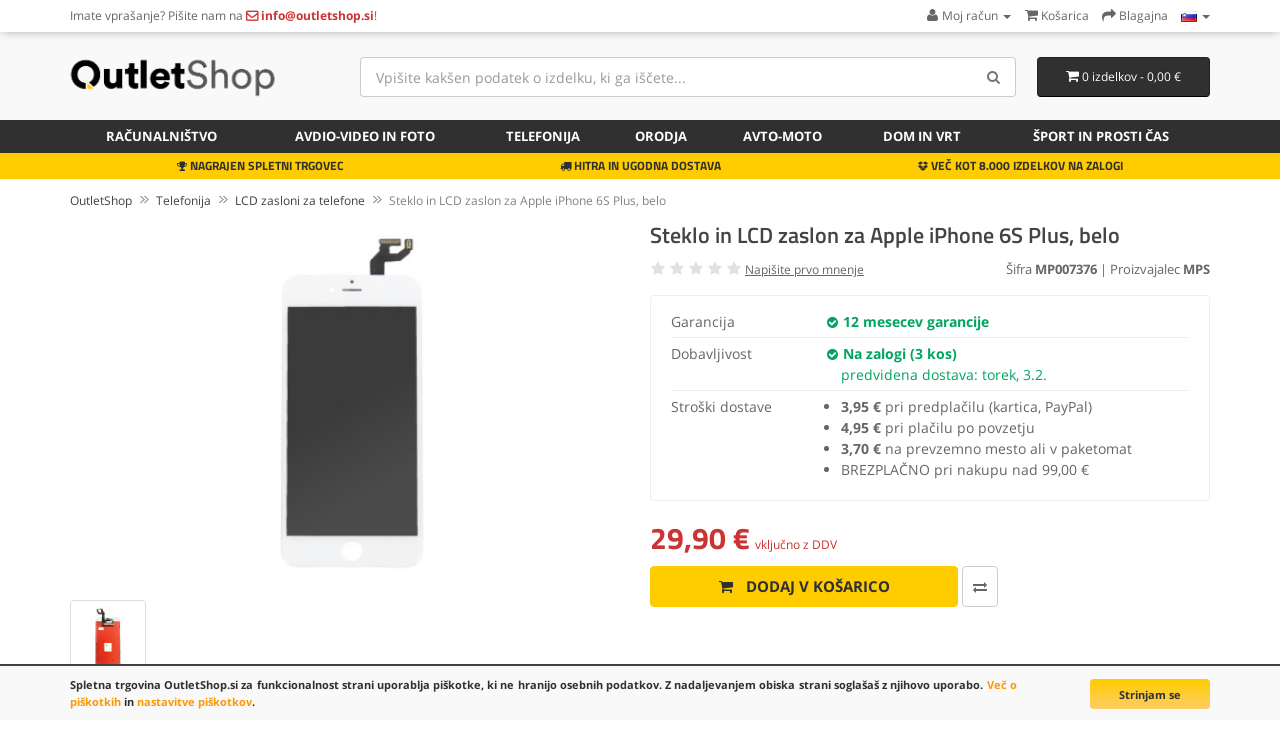

--- FILE ---
content_type: text/html; charset=utf-8
request_url: https://www.outletshop.si/Telefonija/LCD-zasloni-za-telefone/Steklo-in-LCD-zaslon-za-Apple-iPhone-6S-Plus-belo-p3705c95c133
body_size: 13675
content:
<!DOCTYPE html>
<!--[if IE]><![endif]-->
<!--[if IE 8 ]><html dir="ltr" lang="sl" class="ie8"><![endif]-->
<!--[if IE 9 ]><html dir="ltr" lang="sl" class="ie9"><![endif]-->
<!--[if (gt IE 9)|!(IE)]><!-->
<html dir="ltr" lang="sl">
<!--<![endif]-->
<head>
<meta charset="UTF-8" />
<meta name="viewport" content="width=device-width, initial-scale=1">
<title>Steklo in LCD zaslon za Apple iPhone 6S Plus, belo | OutletShop.si</title>
<base href="https://www.outletshop.si/" />
<meta name="description" content="Odličen komplet vsebuje sprednji del telefona (steklo, LCD zaslon in senzor na dotik) po zasnovi nemškega proizvajalca MPS, ki zagotavlja vrhunsko... Na zalogi!" />
<meta property="og:type" content="product">
<meta property="og:title" content="Steklo in LCD zaslon za Apple iPhone 6S Plus, belo">
<meta property="og:description" content="Odličen komplet vsebuje sprednji del telefona (steklo, LCD zaslon in senzor na dotik) po zasnovi nemškega proizvajalca MPS, ki zagotavlja vrhunsko... Na zalogi!">
<meta property="og:image" content="https://www.outletshop.si/image/cache/catalog/mobileaccessories/MP133815-320x320.jpg">
<meta http-equiv="X-UA-Compatible" content="IE=edge">
<link href="https://www.outletshop.si/image/catalog/favicon_1.png" rel="icon" />
<link href="https://www.outletshop.si/Telefonija/LCD-zasloni-za-telefone/Steklo-in-LCD-zaslon-za-Apple-iPhone-6S-Plus-belo-p3705c95c133" rel="canonical" />

<link href="catalog/view/javascript/bootstrap/css/bootstrap.min.css" rel="stylesheet" media="screen" />
<link href="catalog/view/theme/default/stylesheet/fonts.css" rel="stylesheet" type="text/css" />
<link href="catalog/view/theme/default/stylesheet/stylesheet.css?v=8" rel="stylesheet"><link href="catalog/view/javascript/jquery/magnific/magnific-popup.css" type="text/css" rel="stylesheet" media="screen" />
<link href="catalog/view/javascript/jquery/datetimepicker/bootstrap-datetimepicker.min.css" type="text/css" rel="stylesheet" media="screen" />
<link href="catalog/view/javascript/jquery/owl-carousel/owl.carousel.css" type="text/css" rel="stylesheet" media="screen" />
<script src="catalog/view/javascript/jquery/jquery-2.1.1.min.js" type="text/javascript"></script>
<script src="catalog/view/javascript/bootstrap/js/bootstrap.min.js" type="text/javascript"></script>
<script src="catalog/view/javascript/common.js" type="text/javascript"></script>
<script src="catalog/view/javascript/jquery/magnific/jquery.magnific-popup.min.js" type="text/javascript"></script>
<script src="catalog/view/javascript/jquery/datetimepicker/moment.js" type="text/javascript"></script>
<script src="catalog/view/javascript/jquery/datetimepicker/bootstrap-datetimepicker.min.js" type="text/javascript"></script>
<script src="catalog/view/javascript/jquery/owl-carousel/owl.carousel.min.js" type="text/javascript"></script>
<script src="catalog/view/javascript/livesearchlite.js" type="text/javascript"></script>
<script type="application/ld+json">
{
  "@context": "http://schema.org",
  "@type": "WebSite",
  "url": "https://www.outletshop.si/",
  "potentialAction": {
  "@type": "SearchAction",
  "target": "https://www.outletshop.si/index.php?route=product/search&search={search_term_string}",
  "query-input": "required name=search_term_string"
  }
}
</script>
<script type="application/ld+json">
{
  "@context" : "http://schema.org",
  "@type" : "Organization",
  "name" : "OutletShop",
  "url" : "https://www.outletshop.si/",
  "sameAs" : [
    "https://www.facebook.com/outletshop.si",
    "https://twitter.com/outlet_si"
 ]
}
</script>
<script async src="https://www.googletagmanager.com/gtag/js?id=G-5P9XRXXBTP"></script>
<script>
  window.dataLayer = window.dataLayer || [];
  function gtag(){dataLayer.push(arguments);}
  gtag('js', new Date());
  gtag('consent', 'default', {
    'ad_storage': 'denied',
    'analytics_storage': 'granted'
  });
  gtag('config', 'G-5P9XRXXBTP');
</script><script>function fbq() { }</script>
<link href="catalog/view/theme/default/stylesheet/cookies.css" rel="stylesheet">
</head>
<body class="product-product-3705 ln-sl">
<header>
<nav id="top" class="hidden-xs">
  <div class="container">
        <div class="nav pull-left col-sm-7">
  <span class="hidden-xs">Imate vprašanje? </span>Pišite nam na <a href="https://www.outletshop.si/information/contact"><i class="fa fa-envelope-o top-contact-info"></i> <span class="hidden-sm hidden-xs top-contact-info">info@outletshop.si</span></a>!  </div>
  <div id="top-links" class="nav pull-right">
    <ul class="list-inline">
    <li class="dropdown"><a href="https://www.outletshop.si/account/account" title="Moj račun" class="dropdown-toggle" data-toggle="dropdown"><i class="fa fa-user"></i> <span class="hidden-xs hidden-sm">Moj račun</span> <span class="caret"></span></a>
      <ul class="dropdown-menu dropdown-menu-right">
            <li><a href="https://www.outletshop.si/account/register">Registracija</a></li>
      <li><a href="https://www.outletshop.si/account/login">Prijava</a></li>
            </ul>
    </li>
        <li><a href="https://www.outletshop.si/checkout/cart" title="Košarica"><i class="fa fa-shopping-cart"></i> <span class="hidden-xs hidden-sm">Košarica</span></a></li>
    <li><a href="https://www.outletshop.si/checkout/checkout" title="Blagajna"><i class="fa fa-share"></i> <span class="hidden-xs hidden-sm">Blagajna</span></a></li>
    <li class="dropdown store-select"><a href="#" title="Store" class="dropdown-toggle" data-toggle="dropdown"><img src="image/flags/si.png" alt="Language / Jezik" title="Language / Jezik" /> <span class="caret"></span></a>
	<ul class="dropdown-menu dropdown-menu-right">
		<li><a href="https://www.outletshop.si/Telefonija/LCD-zasloni-za-telefone/Steklo-in-LCD-zaslon-za-Apple-iPhone-6S-Plus-belo-p3705c95c133" hreflang="sl-SI"><img src="image/flags/si.png" alt="OutletShop Slovenija" title="OutletShop Slovenija" /> SI</a></li>
		<li><a href="https://www.outletshop.hr/Telefonija/LCD-zasloni-za-telefone/Steklo-in-LCD-zaslon-za-Apple-iPhone-6S-Plus-belo-p3705c95c133" hreflang="hr-HR"><img src="image/flags/hr.png" alt="OutletShop Hrvatska" title="OutletShop Hrvatska" /> HR</a></li>
		<li><a href="https://www.mediaoutlet.it/Telefonija/LCD-zasloni-za-telefone/Steklo-in-LCD-zaslon-za-Apple-iPhone-6S-Plus-belo-p3705c95c133" hreflang="it-IT"><img src="image/flags/it.png" alt="MediaOutlet Italia" title="MediaOutlet Italia" /> IT</a></li>
		<li><a href="https://www.mediaoutlet.cz/Telefonija/LCD-zasloni-za-telefone/Steklo-in-LCD-zaslon-za-Apple-iPhone-6S-Plus-belo-p3705c95c133" hreflang="cs-CZ"><img src="image/flags/cz.png" alt="MediaOutlet Česká republika" title="MediaOutlet Česká republika" /> CZ</a></li>
		<li><a href="https://www.mediaoutlet.sk/Telefonija/LCD-zasloni-za-telefone/Steklo-in-LCD-zaslon-za-Apple-iPhone-6S-Plus-belo-p3705c95c133" hreflang="sk-SK"><img src="image/flags/sk.png" alt="MediaOutlet Slovenská republika" title="MediaOutlet Slovenská republika" /> SK</a></li>
		<li><a href="https://www.elektronikaplusz.hu/Telefonija/LCD-zasloni-za-telefone/Steklo-in-LCD-zaslon-za-Apple-iPhone-6S-Plus-belo-p3705c95c133" hreflang="hu-HU"><img src="image/flags/hu.png" alt="ElektronikaPlusz Magyarország" title="ElektronikaPlusz Magyarország" /> HU</a></li>
		<li><a href="https://www.elektronikaplus.pl/Telefonija/LCD-zasloni-za-telefone/Steklo-in-LCD-zaslon-za-Apple-iPhone-6S-Plus-belo-p3705c95c133" hreflang="pl-PL"><img src="image/flags/pl.png" alt="ElektronikaPlus Polska" title="ElektronikaPlus Polska" /> PL</a></li>
		<li><a href="https://www.mediaoutlet.ro/Telefonija/LCD-zasloni-za-telefone/Steklo-in-LCD-zaslon-za-Apple-iPhone-6S-Plus-belo-p3705c95c133" hreflang="ro-RO"><img src="image/flags/ro.png" alt="OutletShop Romania" title="MediaOutlet Romania" /> RO</a></li>
		<li><a href="https://www.outletshop.bg/Telefonija/LCD-zasloni-za-telefone/Steklo-in-LCD-zaslon-za-Apple-iPhone-6S-Plus-belo-p3705c95c133" hreflang="bg-BG"><img src="image/flags/bg.png" alt="OutletShop България" title="OutletShop България" /> BG</a></li>
	</ul>
</li>
    </ul>
  </div>
  </div>
</nav>
  <div class="container">
  <div class="row">
    <div class="col-sm-4 col-md-3">
      <button type="button" class="btn btn-navbar navbar-toggle searchbox-toggle" data-toggle="collapse" data-target=".searchbox" aria-label="Search"><i class="fa fa-search"></i></button>
    <button class="btn btn-navbar navbar-toggle searchbox-toggle" style="margin-right: 10px;" onclick="window.location.href='/account/login'"><i class="fa fa-user"></i></button>
      <button type="button" class="btn btn-navbar navbar-toggle" data-toggle="collapse" data-target=".navbar-ex1-collapse" aria-label="Menu"><i class="fa fa-bars"></i></button>
    <div id="logo">
            <a href="https://www.outletshop.si"><img src="https://www.outletshop.si/image/catalog/outletshop-logo-normal.png" title="OutletShop.si" alt="OutletShop.si" class="img-responsive" /></a>
          </div>
    </div>
        <div class="col-xs-12 col-sm-5 col-md-6 col-lg-7 searchbox collapse"><div id="search" class="input-group">
  <input type="text" name="search" value="" placeholder="Vpišite kakšen podatek o izdelku, ki ga iščete..." class="form-control input-lg input-top-search" />
  <span class="input-group-btn">
    <button type="button" class="btn btn-default btn-lg" aria-label="Search"><i class="fa fa-search"></i></button>
  </span>
</div>    </div>
    <div class="col-sm-3 col-md-3 col-lg-2"><div id="cart" class="btn-group btn-block">
  <button type="button" data-toggle="dropdown" data-hover="dropdown" data-loading-text="Nalaganje..." class="btn btn-inverse btn-block btn-lg dropdown-toggle"><i class="fa fa-shopping-cart"></i> <span id="cart-total">0 izdelkov - 0,00 €</span></button>
  <ul class="dropdown-menu pull-right">
        <li>
      <p class="text-center">Vaša košarica je prazna!</p>
    </li>
      </ul>
</div>
<script>
function enterCoupon(couponc = '', successmsg='') {
	if(!couponc) couponc = prompt("Vnesite KODO kupona:","");
	$.ajax({
		url: 'index.php?route=checkout/coupon/coupon',
		type: 'post',
		data: 'coupon=' + encodeURIComponent(couponc),
		dataType: 'json',
		beforeSend: function() { },
		complete: function() { },
		success: function(json) {
			//$('.alert').remove();

			if (json['error']) {
				//$('.breadcrumb').after('<div class="alert alert-danger"><i class="fa fa-exclamation-circle"></i> ' + json['error'] + '<button type="button" class="close" data-dismiss="alert">&times;</button></div>');

				//$('html, body').animate({ scrollTop: 0 }, 'slow');
				
				if(couponc) alert("Kupon ni veljaven!");
			}

			if (json['redirect']) {
				if(successmsg) alert(successmsg);
				location = json['redirect'];
			}
		}
	});
}
</script>
</div>
      </div>
  </div>
  <nav id="menu" class="navbar">
  <div class="container">
    <div class="collapse navbar-collapse navbar-ex1-collapse">
    <ul class="nav navbar-nav">
            <li class="dropdown"><a href="https://www.outletshop.si/Racunalnistvo-c98" class="dropdown-toggle" ><i class="fa fa-laptop hidden-sm"></i> Računalništvo</a>
      <div class="dropdown-menu">
      <div class="dropdown-inner">
                <ul class="list-unstyled">
                <li><a href="https://www.outletshop.si/Racunalnistvo/Prenosni-racunalniki-c98c143">Prenosni računalniki</a></li>
                <li><a href="https://www.outletshop.si/Racunalnistvo/Namizni-racunalniki-c98c145">Namizni računalniki</a></li>
                <li><a href="https://www.outletshop.si/Racunalnistvo/Tablicni-racunalniki-in-telefoni-c98c149">Tablični računalniki in telefoni</a></li>
                <li><a href="https://www.outletshop.si/Racunalnistvo/Monitorji-c98c144">Monitorji</a></li>
                <li><a href="https://www.outletshop.si/Racunalnistvo/Baterije-za-prenosnike-c98c79">Baterije za prenosnike</a></li>
                <li><a href="https://www.outletshop.si/Racunalnistvo/Polnilci-za-prenosnike-c98c29">Polnilci za prenosnike</a></li>
                </ul>
                <ul class="list-unstyled">
                <li><a href="https://www.outletshop.si/Racunalnistvo/Avtomobilski-polnilci-za-prenosnike-c98c134">Avtomobilski polnilci za prenosnike</a></li>
                <li><a href="https://www.outletshop.si/Racunalnistvo/Baterije-za-tablicne-racunalnike-c98c103">Baterije za tablične računalnike</a></li>
                <li><a href="https://www.outletshop.si/Racunalnistvo/Polnilci-za-tablicne-racunalnike-c98c104">Polnilci za tablične računalnike</a></li>
                <li><a href="https://www.outletshop.si/Racunalnistvo/Povezovalni-kabli-in-adapterji-c98c129">Povezovalni kabli in adapterji</a></li>
                <li><a href="https://www.outletshop.si/Racunalnistvo/UPS-brezprekinitveno-napajanje-c98c150">UPS brezprekinitveno napajanje</a></li>
                <li><a href="https://www.outletshop.si/Racunalnistvo/Torbice-in-ovitki-c98c97">Torbice in ovitki</a></li>
                </ul>
                <ul class="list-unstyled">
                <li><a href="https://www.outletshop.si/Racunalnistvo/Racunalniska-ocala-c98c113">Računalniška očala</a></li>
                <li><a href="https://www.outletshop.si/Racunalnistvo/Polnilci-za-tiskalnike-in-monitorje-c98c91">Polnilci za tiskalnike in monitorje</a></li>
                <li><a href="https://www.outletshop.si/Racunalnistvo/Tonerji-za-tiskalnike-c98c72">Tonerji za tiskalnike</a></li>
                <li><a href="https://www.outletshop.si/Racunalnistvo/LCD-zasloni-za-prenosnike-c98c185">LCD zasloni za prenosnike</a></li>
                <li><a href="https://www.outletshop.si/Racunalnistvo/Miske-c98c107">Miške</a></li>
                </ul>
              </div>
      </div>
    </li>
                <li class="dropdown"><a href="https://www.outletshop.si/Avdio-video-in-foto-c94" class="dropdown-toggle" ><i class="fa fa-camera-retro hidden-sm"></i> Avdio-video in foto</a>
      <div class="dropdown-menu">
      <div class="dropdown-inner">
                <ul class="list-unstyled">
                <li><a href="https://www.outletshop.si/Avdio-video-in-foto/Baterije-za-fotoaparate-c94c80">Baterije za fotoaparate</a></li>
                <li><a href="https://www.outletshop.si/Avdio-video-in-foto/Baterije-za-kamere-c94c81">Baterije za kamere</a></li>
                <li><a href="https://www.outletshop.si/Avdio-video-in-foto/Baterijska-drzala-c94c105">Baterijska držala</a></li>
                <li><a href="https://www.outletshop.si/Avdio-video-in-foto/Polnilci-za-foto-in-video-baterije-c94c89">Polnilci za foto in video baterije</a></li>
                </ul>
                <ul class="list-unstyled">
                <li><a href="https://www.outletshop.si/Avdio-video-in-foto/Napajalniki-za-fotoaparate-in-kamere-c94c123">Napajalniki za fotoaparate in kamere</a></li>
                <li><a href="https://www.outletshop.si/Avdio-video-in-foto/Kabli-za-fotoaparate-in-kamere-c94c106">Kabli za fotoaparate in kamere</a></li>
                <li><a href="https://www.outletshop.si/Avdio-video-in-foto/Zvocniki-in-slusalke-c94c135">Zvočniki in slušalke</a></li>
                <li><a href="https://www.outletshop.si/Avdio-video-in-foto/Baterije-za-slusalke-in-MP3-c94c126">Baterije za slušalke in MP3</a></li>
                </ul>
              </div>
      </div>
    </li>
                <li class="dropdown"><a href="https://www.outletshop.si/Telefonija-c95" class="dropdown-toggle" ><i class="fa fa-tablet hidden-sm"></i> Telefonija</a>
      <div class="dropdown-menu">
      <div class="dropdown-inner">
                <ul class="list-unstyled">
                <li><a href="https://www.outletshop.si/Telefonija/Baterije-za-telefone-c95c82">Baterije za telefone</a></li>
                <li><a href="https://www.outletshop.si/Telefonija/Polnilci-za-telefone-c95c88">Polnilci za telefone</a></li>
                <li><a href="https://www.outletshop.si/Telefonija/LCD-zasloni-za-telefone-c95c133">LCD zasloni za telefone</a></li>
                <li><a href="https://www.outletshop.si/Telefonija/Zascitna-stekla-c95c142">Zaščitna stekla</a></li>
                <li><a href="https://www.outletshop.si/Telefonija/Ovitki-etuiji-in-torbice-c95c127">Ovitki, etuiji in torbice</a></li>
                </ul>
                <ul class="list-unstyled">
                <li><a href="https://www.outletshop.si/Telefonija/Povezovalni-kabli-in-adapterji-c95c128">Povezovalni kabli in adapterji</a></li>
                <li><a href="https://www.outletshop.si/Telefonija/Zvocniki-in-slusalke-c95c136">Zvočniki in slušalke</a></li>
                <li><a href="https://www.outletshop.si/Telefonija/Prenosni-polnilci-PowerBank-c95c108">Prenosni polnilci PowerBank</a></li>
                <li><a href="https://www.outletshop.si/Telefonija/Orodje-in-pribor-c95c183">Orodje in pribor</a></li>
                </ul>
              </div>
      </div>
    </li>
                <li class="dropdown"><a href="https://www.outletshop.si/Orodja-c96" class="dropdown-toggle" ><i class="fa fa-wrench hidden-sm"></i> Orodja</a>
      <div class="dropdown-menu">
      <div class="dropdown-inner">
                <ul class="list-unstyled">
                <li><a href="https://www.outletshop.si/Orodja/Baterije-za-orodja-c96c83">Baterije za orodja</a></li>
                <li><a href="https://www.outletshop.si/Orodja/Polnilci-za-orodja-c96c90">Polnilci za orodja</a></li>
                </ul>
              </div>
      </div>
    </li>
                <li class="dropdown"><a href="https://www.outletshop.si/Avto-moto-c137" class="dropdown-toggle" ><i class="fa fa-car hidden-sm"></i> Avto-moto</a>
      <div class="dropdown-menu">
      <div class="dropdown-inner">
                <ul class="list-unstyled">
                <li><a href="https://www.outletshop.si/Avto-moto/Avto-zarnice-c137c184">Avto žarnice</a></li>
                <li><a href="https://www.outletshop.si/Avto-moto/Akustika-c137c140">Akustika</a></li>
                <li><a href="https://www.outletshop.si/Avto-moto/Diagnostika-c137c139">Diagnostika</a></li>
                <li><a href="https://www.outletshop.si/Avto-moto/Navigacija-c137c138">Navigacija</a></li>
                </ul>
              </div>
      </div>
    </li>
                <li class="dropdown"><a href="https://www.outletshop.si/Dom-in-vrt-c92" class="dropdown-toggle" ><i class="fa fa-home hidden-sm"></i> Dom in vrt</a>
      <div class="dropdown-menu">
      <div class="dropdown-inner">
                <ul class="list-unstyled">
                <li><a href="https://www.outletshop.si/Dom-in-vrt/Brivniki-in-strizniki-c92c153">Brivniki in strižniki</a></li>
                <li><a href="https://www.outletshop.si/Dom-in-vrt/Akusticni-paneli-c92c86">Akustični paneli</a></li>
                <li><a href="https://www.outletshop.si/Dom-in-vrt/Baterije-in-polnilci-c92c116">Baterije in polnilci</a></li>
                <li><a href="https://www.outletshop.si/Dom-in-vrt/Sesalniki-c92c84">Sesalniki</a></li>
                <li><a href="https://www.outletshop.si/Dom-in-vrt/Pisarniski-material-c92c186">Pisarniški material</a></li>
                <li><a href="https://www.outletshop.si/Dom-in-vrt/Tehtnice-c92c65">Tehtnice</a></li>
                <li><a href="https://www.outletshop.si/Dom-in-vrt/Zarnice-in-sijalke-c92c190">Žarnice in sijalke</a></li>
                </ul>
                <ul class="list-unstyled">
                <li><a href="https://www.outletshop.si/Dom-in-vrt/Elektricna-mobilnost-c92c177">Električna mobilnost</a></li>
                <li><a href="https://www.outletshop.si/Dom-in-vrt/Videonadzor-c92c85">Videonadzor</a></li>
                <li><a href="https://www.outletshop.si/Dom-in-vrt/Elektronske-varuske-c92c130">Elektronske varuške</a></li>
                <li><a href="https://www.outletshop.si/Dom-in-vrt/Zascitna-oprema-c92c77">Zaščitna oprema</a></li>
                <li><a href="https://www.outletshop.si/Dom-in-vrt/Oprema-za-pse-c92c193">Oprema za pse</a></li>
                <li><a href="https://www.outletshop.si/Dom-in-vrt/Vrtna-oprema-c92c93">Vrtna oprema</a></li>
                <li><a href="https://www.outletshop.si/Dom-in-vrt/Ostali-izdelki-za-dom-c92c191">Ostali izdelki za dom</a></li>
                </ul>
              </div>
      </div>
    </li>
                <li class="dropdown"><a href="https://www.outletshop.si/Sport-in-prosti-cas-c192" class="dropdown-toggle" >Šport in prosti čas</a>
      <div class="dropdown-menu">
      <div class="dropdown-inner">
                <ul class="list-unstyled">
                <li><a href="https://www.outletshop.si/Sport-in-prosti-cas/Pametne-ure-c192c194">Pametne ure</a></li>
                <li><a href="https://www.outletshop.si/Sport-in-prosti-cas/Igralne-konzole-c192c109">Igralne konzole</a></li>
                </ul>
              </div>
      </div>
    </li>
            </ul>
  </div>
  </div>
  </nav>
<div class="service-bar hidden-xs">
<div class="container">
<div class="col-sm-4 text-center"><i class="fa fa-trophy"></i> NAGRAJEN SPLETNI TRGOVEC</div>
<div class="col-sm-4 text-center"><i class="fa fa-truck"></i> HITRA IN UGODNA DOSTAVA</div>
<div class="col-sm-4 text-center"><i class="fa fa-dropbox"></i> VEČ KOT 8.000 IZDELKOV NA ZALOGI</div>
</div>
</div>
</header>						
			
		    
                    <div class="container">
  <div class="row">                <div id="content" class="col-sm-12">    <ul itemscope itemtype="http://schema.org/BreadcrumbList" class="breadcrumb">
        <li itemprop="itemListElement" itemscope itemtype="http://schema.org/ListItem"><a itemscope itemtype="http://schema.org/Thing" itemprop="item" href="https://www.outletshop.si" itemid="/"><span itemprop="name">OutletShop</span></a><meta itemprop="position" content="1" /></li>
        <li itemprop="itemListElement" itemscope itemtype="http://schema.org/ListItem"><a itemscope itemtype="http://schema.org/Thing" itemprop="item" href="https://www.outletshop.si/Telefonija-c95" itemid="/Telefonija-c95"><span itemprop="name">Telefonija</span></a><meta itemprop="position" content="2" /></li>
        <li itemprop="itemListElement" itemscope itemtype="http://schema.org/ListItem"><a itemscope itemtype="http://schema.org/Thing" itemprop="item" href="https://www.outletshop.si/Telefonija/LCD-zasloni-za-telefone-c95c133" itemid="/Telefonija/LCD-zasloni-za-telefone-c95c133"><span itemprop="name">LCD zasloni za telefone</span></a><meta itemprop="position" content="3" /></li>
        <li itemprop="itemListElement" itemscope itemtype="http://schema.org/ListItem"><a itemscope itemtype="http://schema.org/Thing" itemprop="item" href="https://www.outletshop.si/Telefonija/LCD-zasloni-za-telefone/Steklo-in-LCD-zaslon-za-Apple-iPhone-6S-Plus-belo-p3705c95c133" itemid="/Telefonija/LCD-zasloni-za-telefone/Steklo-in-LCD-zaslon-za-Apple-iPhone-6S-Plus-belo-p3705c95c133"><span itemprop="name">Steklo in LCD zaslon za Apple iPhone 6S Plus, belo</span></a><meta itemprop="position" content="4" /></li>
        </ul>
  	  <div class="row" itemscope itemtype="http://schema.org/Product">
		  
                                <div class="col-md-6">
				<meta itemprop="brand" content="MPS">
						<meta itemprop="gtin" content="4260454133815">
		          		  <meta itemprop="image" content="https://www.outletshop.si/image/cache/catalog/mobileaccessories/MP133815-320x320.jpg">          <ul class="thumbnails">
                        <li><a class="thumbnail thumbnail-main" href="https://www.outletshop.si/image/cache/catalog/mobileaccessories/MP133815-800x800.jpg" title="Steklo in LCD zaslon za Apple iPhone 6S Plus, belo"><img src="https://www.outletshop.si/image/cache/catalog/mobileaccessories/MP133815-320x320.jpg" title="Steklo in LCD zaslon za Apple iPhone 6S Plus, belo" alt="Steklo in LCD zaslon za Apple iPhone 6S Plus, belo" style="width: 90%; height: auto; max-width: 350px;" /></a></li>
                                                <li class="image-additional"><a class="thumbnail" href="https://www.outletshop.si/image/cache/catalog/mobileaccessories/MP133815_2-800x800.jpg" title="Steklo in LCD zaslon za Apple iPhone 6S Plus, belo"> <img src="https://www.outletshop.si/image/cache/catalog/mobileaccessories/MP133815_2-74x74.jpg" title="Steklo in LCD zaslon za Apple iPhone 6S Plus, belo" alt="Steklo in LCD zaslon za Apple iPhone 6S Plus, belo" style="width: 74px; height: 74px;" /></a></li>
                                  </ul>
                  </div>
                                <div class="col-md-6">
		  <div class="product-title"><h1 itemprop="name">Steklo in LCD zaslon za Apple iPhone 6S Plus, belo</h1></div>
		  <meta itemprop="description" content="Odličen komplet vsebuje sprednji del telefona (steklo, LCD zaslon in senzor na dotik) po zasnovi nemškega proizvajalca MPS, ki zagotavlja vrhunsko...">
		  <div class="row">
		  <div class="col-sm-5 col-xs-12">
				<div class="rating">
			<i class="fa fa-star" style="color: #E1E1E1;"></i>
			<i class="fa fa-star" style="color: #E1E1E1;"></i>
			<i class="fa fa-star" style="color: #E1E1E1;"></i>
			<i class="fa fa-star" style="color: #E1E1E1;"></i>
			<i class="fa fa-star" style="color: #E1E1E1;"></i>
		  <a href="/Telefonija/LCD-zasloni-za-telefone/Steklo-in-LCD-zaslon-za-Apple-iPhone-6S-Plus-belo-p3705c95c133#review" id="show-reviews">Napišite prvo mnenje</a>
	 </div>
						</div>
			<div class="col-sm-7 col-xs-12 text-right" style="font-size: 13px;">
			Šifra <b>MP007376</b>
			 | Proizvajalec <b>MPS</b>			</div>
			</div>
		  <div itemprop="offers" itemscope="itemscope" itemtype="http://schema.org/Offer">
		  <div class="basic-specs">
		  <table class="table attritable mt15">
				<tbody>
                        				                    <tr><td>Garancija</td><td style="color: #00A562; font-weight: bold;"><i class="fa fa-check-circle" style="font-size: 13px;"></i> 12 mesecev garancije</td></tr>
            			<tr><td>Dobavljivost</td><td><link itemprop="availability" href="http://schema.org/InStock"><i class="fa fa-check-circle" style="color: #00A562; font-size: 13px;"></i> <span style="font-weight: bold; color: #00A562;">Na zalogi (3 kos)</span><br><span style="font-weight: normal; color: #00A562; margin-left: 15px;">predvidena dostava: torek, 3.2.</span></td></tr>
						<tr><td>Stroški dostave</td><td><ul class="straight-bullets"><li><b>3,95 €</b> pri predplačilu (kartica, PayPal)</li><li><b>4,95 €</b> pri plačilu po povzetju</li><li><b>3,70 €</b> na prevzemno mesto ali v paketomat</li><li>BREZPLAČNO pri nakupu nad 99,00 €</li></ul></td></tr>
									</tbody></table>
			
		  </table>
			
					</div>
          <div id="product">
                        				  <div class="price-product">
		            				<span class="price-new-product">29,90 €</span> <span class="price-new-additional-text">vključno z DDV</span><meta itemprop="price" content="29.90" /><meta itemprop="priceCurrency" content="EUR" />
            								
			  </div>
            <div class="form-group">
			<div class="input-group btn-block" style="margin-bottom: 10px; display: none; width: 80px;">
			<span class="input-group-btn">
            <button type="button" class="btn btn-primary" style="padding-left: 5px; padding-right: 5px;"><i class="fa fa-minus"></i></button>
			</span>
				<input type="text" name="quantity" value="1" size="2" id="input-quantity" class="form-control" style="padding-left: 0; padding-right: 0; min-width: 30px; text-align: center;" />
			<span class="input-group-btn">
            <button type="button" class="btn btn-primary" style="padding-left: 5px; padding-right: 5px;"><i class="fa fa-plus"></i></button>
			</span>
			  </div>
              <input type="hidden" name="product_id" value="3705" />
              <div class="">
			                <button type="button" id="button-cart" data-loading-text="<i class=&quot;fa fa-spinner fa-spin&quot;></i> Nalaganje..." class="btn btn-primary btn-lg"><i class="fa fa-shopping-cart fa-shopping-cart-pp"></i> Dodaj v košarico</button>
			  			  			  <button type="button" data-toggle="tooltip" title="Primerjaj ta izdelek" aria-label="Primerjaj ta izdelek" onclick="compare.add('3705');" class="hidden-xs btn btn-compare btn-lg"><i class="fa fa-exchange"></i></button>
			  </div>
			</div>
            			          </div>
		  					  </div>
          
 
        </div>
      </div>
	  <div class="row item-properties">
	  	  <div class="col-sm-6">
	  <h2>Predstavitev</h2>
	  <p>Odličen komplet vsebuje sprednji del telefona (steklo, LCD zaslon in senzor na dotik) po zasnovi nemškega proizvajalca MPS, ki zagotavlja vrhunsko kvaliteto.</p>
<p>Primeren je za mobilne telefone Apple iPhone 6S Plus, zamenjavo pa lahko opravite kar sami in pri tem še privarčujete.</p>
<p><span style="font-weight: bold;">Opomba:</span> Garancija na izdelek ne velja, v kolikor je izdelek poškodovan zaradi menjave, opravljene s strani nepooblaščene osebe.</p>	  	  	  	  </div>
	  <div class="col-sm-6">
	  	  	  <h2>Tehnične podrobnosti</h2>
              <table class="attritable">
                                <tbody>
				<tr>
				<td colspan="2"><b>Lastnosti</b></td>
				</tr>
                                    <tr>
                    <td>Barva</td>
                    <td>bela</td>
                  </tr>
                                    <tr>
                    <td>Zaslon</td>
                    <td>5,5&quot;</td>
                  </tr>
                                  </tbody>
                              </table>
	                          <div class="tab-pane" id="tab-review">
			                  <h2>Napišite mnenje</h2>
                                Če želite deliti svojo izkušnjo s tem izdelkom, se prosimo <a href="https://www.outletshop.si/account/login">prijavite</a> ali <a href="https://www.outletshop.si/account/register">registrirajte</a>.                              
            </div>
            			  
	  </div>
	  	  </div>
	  	  <div class="row related">
<div class="col-sm-12 text-center"><h3>MOGOČE BI VAS ZANIMALO TUDI ...</h3></div>

<div id="owl-featured" class="owl-carousel owl-theme" style="">
    <div class="col-sm-12">
    <div class="product-thumb transition">
      <div class="image"><a href="https://www.outletshop.si/Telefonija/LCD-zasloni-za-telefone/Steklo-in-LCD-zaslon-za-Apple-iPhone-6S-Plus-crno-p3706c95c133"><img src="https://www.outletshop.si/image/cache/catalog/mobileaccessories/MP133808-180x180.jpg" alt="Steklo in LCD zaslon za Apple iPhone 6S Plus, črno" title="Steklo in LCD zaslon za Apple iPhone 6S Plus, črno" class="img-responsive" /></a></div>
      <div class="caption caption-featured">
        <h4><a href="https://www.outletshop.si/Telefonija/LCD-zasloni-za-telefone/Steklo-in-LCD-zaslon-za-Apple-iPhone-6S-Plus-crno-p3706c95c133">Steklo in LCD zaslon za Apple iPhone 6S Plus, črno</a></h4>
                                <p class="price">
                    29,90 €                            </p>
				              </div>
      <div class="button-group">
        <button type="button" data-loading-text="&lt;i class=&quot;fa fa-spinner fa-spin&quot;&gt;&lt;/i&gt;" onclick="cart.add('3706', 1, this);"><i class="fa fa-shopping-cart"></i> <span class="hidden-xs hidden-sm hidden-md">V košarico</span></button>
        	  </div>
    </div>
	</div>

	  <div class="col-sm-12">
    <div class="product-thumb transition">
      <div class="image"><a href="https://www.outletshop.si/Telefonija/Orodje-in-pribor/Tesnilo-za-LCD-zaslon-za-Apple-iPhone-6S-Plus-bel-p21092c95c183"><img src="https://www.outletshop.si/image/cache/catalog/other/MP011489-180x180.jpg" alt="Tesnilo za LCD zaslon za Apple iPhone 6S Plus, bel" title="Tesnilo za LCD zaslon za Apple iPhone 6S Plus, bel" class="img-responsive" /></a></div>
      <div class="caption caption-featured">
        <h4><a href="https://www.outletshop.si/Telefonija/Orodje-in-pribor/Tesnilo-za-LCD-zaslon-za-Apple-iPhone-6S-Plus-bel-p21092c95c183">Tesnilo za LCD zaslon za Apple iPhone 6S Plus, bel</a></h4>
                                <p class="price">
                    3,50 €                            </p>
				              </div>
      <div class="button-group">
        <button type="button" data-loading-text="&lt;i class=&quot;fa fa-spinner fa-spin&quot;&gt;&lt;/i&gt;" onclick="cart.add('21092', 1, this);"><i class="fa fa-shopping-cart"></i> <span class="hidden-xs hidden-sm hidden-md">V košarico</span></button>
        	  </div>
    </div>
	</div>

	  <div class="col-sm-12">
    <div class="product-thumb transition">
      <div class="image"><a href="https://www.outletshop.si/Telefonija/Orodje-in-pribor/Tesnilo-za-LCD-zaslon-za-Apple-iPhone-8-Plus-bel-p21100c95c183"><img src="https://www.outletshop.si/image/cache/catalog/other/MP008893-180x180.jpg" alt="Tesnilo za LCD zaslon za Apple iPhone 8 Plus, bel" title="Tesnilo za LCD zaslon za Apple iPhone 8 Plus, bel" class="img-responsive" /></a></div>
      <div class="caption caption-featured">
        <h4><a href="https://www.outletshop.si/Telefonija/Orodje-in-pribor/Tesnilo-za-LCD-zaslon-za-Apple-iPhone-8-Plus-bel-p21100c95c183">Tesnilo za LCD zaslon za Apple iPhone 8 Plus, bel</a></h4>
                                <p class="price">
                    3,50 €                            </p>
				              </div>
      <div class="button-group">
        <button type="button" data-loading-text="&lt;i class=&quot;fa fa-spinner fa-spin&quot;&gt;&lt;/i&gt;" onclick="cart.add('21100', 1, this);"><i class="fa fa-shopping-cart"></i> <span class="hidden-xs hidden-sm hidden-md">V košarico</span></button>
        	  </div>
    </div>
	</div>

	  <div class="col-sm-12">
    <div class="product-thumb transition">
      <div class="image"><a href="https://www.outletshop.si/Racunalnistvo/Avtomobilski-polnilci-za-prenosnike/Avtomobilski-inverter-iz-12V-na-230V-500W-1000W-p17073c98c134"><img src="https://www.outletshop.si/image/cache/catalog/other/GC422225-180x180.jpg" alt="Avtomobilski inverter iz 12V na 230V, 500W/1000W" title="Avtomobilski inverter iz 12V na 230V, 500W/1000W" class="img-responsive" /></a></div>
      <div class="caption caption-featured">
        <h4><a href="https://www.outletshop.si/Racunalnistvo/Avtomobilski-polnilci-za-prenosnike/Avtomobilski-inverter-iz-12V-na-230V-500W-1000W-p17073c98c134">Avtomobilski inverter iz 12V na 230V, 500W/1000W</a></h4>
                                <p class="price">
                    56,90 €                            </p>
				              </div>
      <div class="button-group">
        <button type="button" data-loading-text="&lt;i class=&quot;fa fa-spinner fa-spin&quot;&gt;&lt;/i&gt;" onclick="cart.add('17073', 1, this);"><i class="fa fa-shopping-cart"></i> <span class="hidden-xs hidden-sm hidden-md">V košarico</span></button>
        	  </div>
    </div>
	</div>

	  <div class="col-sm-12">
    <div class="product-thumb transition">
      <div class="image"><a href="https://www.outletshop.si/Racunalnistvo/UPS-brezprekinitveno-napajanje/UPS-naprave/Green-Cell-UPS-brezprekinitveno-napajanje-Micropower-600VA-p8428c98c150c151"><img src="https://www.outletshop.si/image/cache/catalog/ups/GC419615-180x180.jpg" alt="Green Cell UPS brezprekinitveno napajanje Micropower 600VA" title="Green Cell UPS brezprekinitveno napajanje Micropower 600VA" class="img-responsive" /></a></div>
      <div class="caption caption-featured">
        <h4><a href="https://www.outletshop.si/Racunalnistvo/UPS-brezprekinitveno-napajanje/UPS-naprave/Green-Cell-UPS-brezprekinitveno-napajanje-Micropower-600VA-p8428c98c150c151">Green Cell UPS brezprekinitveno napajanje Micropower 600VA</a></h4>
                                <p class="price">
                    84,90 €                            </p>
				              </div>
      <div class="button-group">
        <button type="button" data-loading-text="&lt;i class=&quot;fa fa-spinner fa-spin&quot;&gt;&lt;/i&gt;" onclick="cart.add('8428', 1, this);"><i class="fa fa-shopping-cart"></i> <span class="hidden-xs hidden-sm hidden-md">V košarico</span></button>
        	  </div>
    </div>
	</div>

	  <div class="col-sm-12">
    <div class="product-thumb transition">
      <div class="image"><a href="https://www.outletshop.si/Dom-in-vrt/Baterije-in-polnilci/Navadne-baterije/Varta-LongLife-Power-baterija-AA-4-kos-p2433c92c116c117"><img src="https://www.outletshop.si/image/cache/catalog/batteries/OT810321-180x180.jpg" alt="Varta LongLife Power baterija AA, 4 kos" title="Varta LongLife Power baterija AA, 4 kos" class="img-responsive" /></a></div>
      <div class="caption caption-featured">
        <h4><a href="https://www.outletshop.si/Dom-in-vrt/Baterije-in-polnilci/Navadne-baterije/Varta-LongLife-Power-baterija-AA-4-kos-p2433c92c116c117">Varta LongLife Power baterija AA, 4 kos</a></h4>
                                <p class="price">
                    <span class="price-new">3,50 €</span> <span class="price-old">5,00 €</span>
                            </p>
					<div class="stag"><div class="stag-content">AKCIJA -30%</div></div>
				              </div>
      <div class="button-group">
        <button type="button" data-loading-text="&lt;i class=&quot;fa fa-spinner fa-spin&quot;&gt;&lt;/i&gt;" onclick="cart.add('2433', 1, this);"><i class="fa fa-shopping-cart"></i> <span class="hidden-xs hidden-sm hidden-md">V košarico</span></button>
        	  </div>
    </div>
	</div>

	</div>

</div>
<script type="text/javascript">
	
 $(document).ready(function() {
 
  var owl = $("#owl-featured");
 
  owl.owlCarousel({
      items : 6, //10 items above 1000px browser width
      itemsDesktop : [1000,3], //5 items between 1000px and 901px
      itemsDesktopSmall : [900,3], // betweem 900px and 601px
      itemsTablet: [600,2], //2 items between 600 and 0
      itemsMobile : false, // itemsMobile disabled - inherit from itemsTablet option
	  navigation: true,
	  navigationText: ['<i class="fa fa-chevron-left fa-5x"></i>', '<i class="fa fa-chevron-right fa-5x"></i>'],
	  pagination: false,
      autoPlay: 4000,
      lazyLoad:false,
      lazyFollow:false
  });
});

</script>
                  <div>
    <div class="row row-home">
<div class="col-sm-12 text-center"><h2>MNENJA STRANK</h2>











</div>












        <div class="col-sm-4 text-center">
<p class="customer-ratings-stars"><i class="fa fa-star"></i><i class="fa fa-star"></i><i class="fa fa-star"></i><i class="fa fa-star"></i><i class="fa fa-star"></i></p>











<p><i>Naročila preko spleta, prejela naslednji dan! Kar tako naprej! <b>-Nika</b></i></p>











        </div>












        <div class="col-sm-4 text-center">
<p class="customer-ratings-stars"><i class="fa fa-star"></i><i class="fa fa-star"></i><i class="fa fa-star"></i><i class="fa fa-star"></i><i class="fa fa-star"></i></p>











<p><i>Izjemne pohvale! Brezplačno zamenjali baterijo v garancijskem roku. Pri naročilu odzivnost in storitev profesionalna. Za vzgled. <b>-Ljiljana</b></i></p>











        </div>












        <div class="col-sm-4 text-center">
<p class="customer-ratings-stars"><i class="fa fa-star"></i><i class="fa fa-star"></i><i class="fa fa-star"></i><i class="fa fa-star"></i><i class="fa fa-star"></i></p>











<p><i>Vrhunska storitev! Odlična ponudba, prijaznost, odzivnost, ni da ni. Še bom naročala! <b>-Vida</b></i></p>











        </div>












    </div></div>
<div class="row multistore-links" style="font-size: 13px; color: #999; margin: 15px 0;">
<div class="col-sm-12">
                    <span class="link">Želite dostavu u Hrvatsku? <a href="https://www.outletshop.hr/index.php?route=product/product&amp;product_id=3705" hreflang="hr-HR" title="Dodirno staklo i LCD zaslon za Apple iPhone 6S Plus, bijelo | OutletShop.hr">Dodirno staklo i LCD zaslon za Apple iPhone 6S Plus, bijelo | OutletShop.hr</a></span><br>
                    <span class="link">Искате ли този продукт да бъде доставен до България? <a href="https://www.outletshop.bg/index.php?route=product/product&amp;product_id=3705" hreflang="bg-BG" title="Стъкло и LCD екран за Apple iPhone 6S Plus, бяло | OutletShop.bg">Стъкло и LCD екран за Apple iPhone 6S Plus, бяло | OutletShop.bg</a></span><br>
                    <span class="link">Chcete doručiť tovar na Slovensko? <a href="https://www.mediaoutlet.sk/index.php?route=product/product&amp;product_id=3705" hreflang="sk-SK" title="Sklo a LCD obrazovka pre Apple iPhone 6S Plus, biela | MediaOutlet.sk">Sklo a LCD obrazovka pre Apple iPhone 6S Plus, biela | MediaOutlet.sk</a></span><br>
                    <span class="link">Vrei ca acest produs sa fie livrat in Romania? <a href="https://www.mediaoutlet.ro/index.php?route=product/product&amp;product_id=3705" hreflang="ro-RO" title="Sticlă și ecran LCD pentru Apple iPhone 6S Plus, alba | MediaOutlet.ro">Sticlă și ecran LCD pentru Apple iPhone 6S Plus, alba | MediaOutlet.ro</a></span><br>
                    <span class="link">Vuoi ricevere il prodotto in Italia? <a href="https://www.mediaoutlet.it/index.php?route=product/product&amp;product_id=3705" hreflang="it-IT" title="Vetro e schermo LCD per Apple iPhone 6S Plus, bianco | MediaOutlet.it">Vetro e schermo LCD per Apple iPhone 6S Plus, bianco | MediaOutlet.it</a></span><br>
                    <span class="link">Chcete tento produkt doručit do České republiky? <a href="https://www.mediaoutlet.cz/index.php?route=product/product&amp;product_id=3705" hreflang="cs-CZ" title="Sklo a LCD displej pro Apple iPhone 6S Plus, bílé | MediaOutlet.cz">Sklo a LCD displej pro Apple iPhone 6S Plus, bílé | MediaOutlet.cz</a></span><br>
                    <span class="link">Szeretné ezt a terméket Magyarországra szállítani? <a href="https://www.elektronikaplusz.hu/index.php?route=product/product&amp;product_id=3705" hreflang="hu-HU" title="Üveg és LCD képernyő Apple iPhone 6S Plus készülékhez, fehér | ElektronikaPlusz.hu">Üveg és LCD képernyő Apple iPhone 6S Plus készülékhez, fehér | ElektronikaPlusz.hu</a></span><br>
                    <span class="link">Chcesz dostawę do Polski? <a href="https://www.elektronikaplus.pl/index.php?route=product/product&amp;product_id=3705" hreflang="pl-PL" title="Szkło i ekran LCD do Apple iPhone 6S Plus, białe | ElektronikaPlus.pl">Szkło i ekran LCD do Apple iPhone 6S Plus, białe | ElektronikaPlus.pl</a></span><br>
        </div>
</div>
</div>
    </div>
</div>
<script type="text/javascript">
$("#show-reviews").on('click', function(e) {
   e.preventDefault();
   $('html, body').animate({
        scrollTop: $("#tab-review").offset().top
     }, 'slow');
	 gtag('event', 'show_reviews');
});
</script>
<script type="text/javascript"><!--
$('select[name=\'recurring_id\'], input[name="quantity"]').change(function(){
	$.ajax({
		url: 'index.php?route=product/product/getRecurringDescription',
		type: 'post',
		data: $('input[name=\'product_id\'], input[name=\'quantity\'], select[name=\'recurring_id\']'),
		dataType: 'json',
		beforeSend: function() {
			$('#recurring-description').html('');
		},
		success: function(json) {
			$('.alert, .text-danger').remove();

			if (json['success']) {
				$('#recurring-description').html(json['success']);
			}
		}
	});
});
//--></script>
<script type="text/javascript">
fbq('track', 'ViewContent', {
  content_ids: ['3705'],
  content_type: 'product',
 });
</script>
<script type="text/javascript"><!--
let cartClickLock = false;
$('#button-cart').on('click', function() {
	if (cartClickLock) return; // block repeated clicks
	cartClickLock = true;
	$('#button-cart').button('loading');
	setTimeout(function() {
	$.ajax({
		url: 'index.php?route=checkout/cart/add',
		type: 'post',
		data: $('#product input[type=\'text\'], #product input[type=\'hidden\'], #product input[type=\'radio\']:checked, #product input[type=\'checkbox\']:checked, #product select, #product textarea'),
		dataType: 'json',
		beforeSend: function() {
			
		},
		complete: function() {
			$('#button-cart').button('reset');
			cartClickLock = false;
		},
		success: function(json) {
			$('.alert, .text-danger').remove();
			$('.form-group').removeClass('has-error');

			if (json['error']) {
				if (json['error']['option']) {
					for (i in json['error']['option']) {
						var element = $('#input-option' + i.replace('_', '-'));

						if (element.parent().hasClass('input-group')) {
							element.parent().after('<div class="text-danger">' + json['error']['option'][i] + '</div>');
						} else {
							element.after('<div class="text-danger">' + json['error']['option'][i] + '</div>');
						}
					}
				}

				if (json['error']['recurring']) {
					$('select[name=\'recurring_id\']').after('<div class="text-danger">' + json['error']['recurring'] + '</div>');
				}

				// Highlight any found errors
				$('.text-danger').parent().addClass('has-error');
			}

			if (json['success']) {
				//$('.breadcrumb').after('<div class="alert alert-success">' + json['success'] + '<button type="button" class="close" data-dismiss="alert">&times;</button></div>');

				$('#cart > button').html('<i class="fa fa-shopping-cart"></i> ' + json['total']);
				$('#cart').addClass('open');
				
				if ($(window).width() > 767) {
					$('html, body').animate({ scrollTop: 0 }, 'slow');
				}
				
				$('#cart > ul').load('index.php?route=common/cart/info ul li');
				
				fbq('track', 'AddToCart', {
					content_ids: '3705',
					content_type: 'product',
				});
			}
		}
	});
	}, 500); // 500ms delay
});
//--></script>
<script type="text/javascript"><!--
$('.date').datetimepicker({
	pickTime: false
});

$('.datetime').datetimepicker({
	pickDate: true,
	pickTime: true
});

$('.time').datetimepicker({
	pickDate: false
});

$('button[id^=\'button-upload\']').on('click', function() {
	var node = this;

	$('#form-upload').remove();

	$('body').prepend('<form enctype="multipart/form-data" id="form-upload" style="display: none;"><input type="file" name="file" /></form>');

	$('#form-upload input[name=\'file\']').trigger('click');

	if (typeof timer != 'undefined') {
    	clearInterval(timer);
	}

	timer = setInterval(function() {
		if ($('#form-upload input[name=\'file\']').val() != '') {
			clearInterval(timer);

			$.ajax({
				url: 'index.php?route=tool/upload',
				type: 'post',
				dataType: 'json',
				data: new FormData($('#form-upload')[0]),
				cache: false,
				contentType: false,
				processData: false,
				beforeSend: function() {
					$(node).button('loading');
				},
				complete: function() {
					$(node).button('reset');
				},
				success: function(json) {
					$('.text-danger').remove();

					if (json['error']) {
						$(node).parent().find('input').after('<div class="text-danger">' + json['error'] + '</div>');
					}

					if (json['success']) {
						alert(json['success']);

						$(node).parent().find('input').attr('value', json['code']);
					}
				},
				error: function(xhr, ajaxOptions, thrownError) {
					alert(thrownError + "\r\n" + xhr.statusText + "\r\n" + xhr.responseText);
				}
			});
		}
	}, 500);
});
//--></script>
<script type="text/javascript"><!--
$('#review').delegate('.pagination a', 'click', function(e) {
  e.preventDefault();

    $('#review').fadeOut('slow');

    $('#review').load(this.href);

    $('#review').fadeIn('slow');
});

$('#review').load('index.php?route=product/product/review&product_id=3705');

$('#button-review').on('click', function() {
	$.ajax({
		url: 'index.php?route=product/product/write&product_id=3705',
		type: 'post',
		dataType: 'json',
		data: $("#form-review").serialize(),
		beforeSend: function() {
			$('#button-review').button('loading');
		},
		complete: function() {
			$('#button-review').button('reset');
		},
		success: function(json) {
			$('.alert-success, .alert-danger').remove();

			if (json['error']) {
				$('#review-section').after('<div class="alert alert-danger"><i class="fa fa-exclamation-circle"></i> ' + json['error'] + '</div>');
			}

			if (json['success']) {
				
				$('#form-review').after('<div class="alert alert-success" style="display:none;" id="review-success"><i class="fa fa-check-circle"></i> ' + json['success'] + '</div>');
				$("#form-review").fadeOut("slow",function(){ $('#review-success').fadeIn("slow",function(){}); });
				$('input[name=\'name\']').val('');
				$('textarea[name=\'text\']').val('');
				$('input[name=\'rating\']:checked').prop('checked', false);
			}
		}
	});
});

$(document).ready(function() {
	$('.thumbnails').magnificPopup({
		type:'image',
		delegate: 'a',
		gallery: {
			enabled:true
		}
	});
});
//--></script>
<footer>
<div class="advantages">
<div class="container">
    <div class="row">
        <div class="col-sm-4 text-center">
            <h3 class="title"><i class="fa fa-thumbs-o-up"></i><br>Garancija na zadovoljstvo</h3>
            <p>Možnost vračila izdelkov v 14 dneh od prevzema.</p>
        </div>
        <div class="col-sm-4 text-center">
            <h3 class="title"><i class="fa fa-truck"></i><br>Hitra in ugodna dostava</h3>
            <p>Izredno hitra dostava, brezplačna pri nakupu nad 99 EUR.</p>
        </div>
        <div class="col-sm-4 text-center">
            <h3><i class="fa fa-lock"></i><br>Nakup brez skrbi</h3>
            <p>Vaši podatki so varni, uporabljamo SSL zaščito.</p>
        </div>
    </div>
</div>
</div>
<script>
function subscribe()
{
	if($('#agree-gdpr-checkbox').is(':checked') == false) {
		$('#agree-gdpr').css('color', '#fc0');
		return false;
	}
	var emailpattern = /^\w+([\.-]?\w+)*@\w+([\.-]?\w+)*(\.\w{2,3})+$/;
	var email = $('#txtemail').val();
	$('#agree-gdpr').css('color', '');
	if(email != "")
	{
		if(!emailpattern.test(email))
		{
			$('#subscribe-error').text("Elektronski naslov je neveljaven.");
			$('#subscribe-error').collapse('show');
			return false;
		}
		else
		{
			$.ajax({
				url: 'index.php?route=module/newsletters/news',
				type: 'post',
				data: 'email=' + $('#txtemail').val(),
				dataType: 'json',
							
				success: function(json) {

				if(json.message == 1) {
					$('#subscribe-form').hide();
					$('#subscribe-success').text("Čestitamo! Uspešno ste se prijavili na e-novice!");
					$('#subscribe-success').collapse('show');
				}
				if(json.message == 2) {
					$('#subscribe-error').text("Neznana napaka. Prosimo, poskusite kasneje.");
					$('#subscribe-error').collapse('show');
				}
				if(json.message == 3) {
					$('#subscribe-error').text("Elektronski naslov " + $('#txtemail').val() + " je že prijavljen.");
					$('#subscribe-error').collapse('show');
				}

				}
				
			});
			return false;
		}
	}
	else
	{
		$('#txtemail').focus();
		return false;
	}
}
$(document).ready(function(){
 $(document).on('focus', '#txtemail' ,function(){
  if($('#txtemail').is(":focus")){
    $('#agree-gdpr').collapse('show');
  }
 });
});
</script>
<div class="subscribe">
	<div class="container">
		<div class="row">
			<div id="subscribe-success" class="col-sm-12 collapse text-center"></div>
			<form id="subscribe-form" action="" method="post">
				<label class="col-sm-4 text-right control-label" for="txtemail"><h4>Prijavi se na e-novice</h4></label>
				<div class="col-sm-6">
					<div class="input-group">
						<input type="email" name="txtemail" id="txtemail" value="" placeholder="Vaš e-poštni naslov" class="form-control">
						<span class="input-group-btn">
							<button type="submit" class="btn btn-default" aria-label="Subscribe" onclick="return subscribe();"><i class="fa fa-send"></i></button>
						</span>
					</div>
					<div id="subscribe-error" class="collapse" style="padding-top: 2px; color: #FFCC00;"></div>
					<div id="agree-gdpr" class="collapse">
					<input type="checkbox" id="agree-gdpr-checkbox" unchecked="" style="position: absolute;">
					<div style="margin-left: 20px;"><small>Dajem privolitev, da lahko Flamingo založba d.o.o. uporabi ta podatek za kontaktiranje preko e-pošte. Potrjujem, da sem seznanjen s <a href="/Zasebnost-in-piskotki-i9" target="_blank" style="text-decoration: underline;">svojimi pravicami</a> v zvezi s posredovanimi osebnimi podatki.</small></div>
					</div>
					
				</div>
			</form>
		</div>  
	</div>
</div>

<div class="footer-menu">
  <div class="container">
    <div class="row">
      <div class="col-sm-3">
        <h5>Informacije</h5>
        <ul class="list-unstyled">
                          <li><a href="https://www.outletshop.si/Pogoji-poslovanja-i5">Pogoji poslovanja</a></li>
                    <li><a href="https://www.outletshop.si/Prevzem-in-dostava-i6">Prevzem in dostava</a></li>
                    <li><a href="https://www.outletshop.si/Pogosta-vprasanja-i7">Pogosta vprašanja</a></li>
                          <li><a href="https://www.outletshop.si/account/return/add">Vračilo blaga</a></li>
                  </ul>
      </div>
      <div class="col-sm-3">
        <h5>O nas</h5>
        <ul class="list-unstyled">
	      <li><a href="https://www.outletshop.si/information/contact">Kontakt</a></li>
	      <li><a href="/Zasebnost-in-piskotki-i9">Zasebnost in piškotki</a></li>
	      <li><a href="/Veleprodaja-B2B-i8">Veleprodaja B2B</a></li>
		  <li><a href="https://www.outletshop.si/information/sitemap">Zemljevid strani</a></li>
        </ul>
      </div>
	        <div class="col-sm-3">
        <h5>Sledite nam ...</h5>
						<a href="https://www.facebook.com/outletshop.si/" target="_blank"><img src="image/icon-facebook.png" onmouseover="this.src='image/icon-facebook-hover.png';" onmouseout="this.src='image/icon-facebook.png';" title="OutletShop na Facebooku" alt="OutletShop na Facebooku" class="sn-icon"></a>
						<a href="https://twitter.com/outlet_si/" target="_blank"><img src="image/icon-twitter.png" onmouseover="this.src='image/icon-twitter-hover.png';" onmouseout="this.src='image/icon-twitter.png';" title="OutletShop na Twitterju" alt="OutletShop na Twitterju" class="sn-icon"></a>
						<a href="https://www.youtube.com/channel/UCPQvAYfpFw3va2vBwui7_2g" target="_blank"><img src="image/icon-youtube.png" onmouseover="this.src='image/icon-youtube-hover.png';" onmouseout="this.src='image/icon-youtube.png';" title="OutletShop na Youtube" alt="OutletShop na Youtube" class="sn-icon"></a>
					  </div>
	  <div class="col-sm-3 text-right">
    <div class="trustmarks" style="margin: 15px 0;">
		<div class="trustMark"></div><script>
var cnjobj = {
Key: 'Slo_1393',
Type: 'badge',
Version: 2,
Color:  '',
Size: '75', BadgeClassName: 'trustMark'
};
var cnjho = document.createElement('script');
cnjho.async = true;
cnjho.type = 'text/javascript';
cnjho.src = "https://cpx.smind.si/Log/LogData?data=" + JSON.stringify(cnjobj); var cnjs = document.getElementsByTagName('script')[0]; cnjs.parentNode.insertBefore(cnjho, cnjs);
</script>
<a target="_blank" href="https://www.e-commercejam.com/wra-competition/competitors/" rel="nofollow" class="hidden-xs"><img src="/image/icon-wra2024-small.png" title="Prejemnik Elite Champion 2024 v kategoriji Consumer tech" alt="Prejemnik Elite Champion 2024 v kategoriji Consumer tech" style="border-radius: 0; width: 100%; max-width: 178px; border: 1px solid #000; margin-bottom: 5px;"></a>
<a target="_blank" href="https://webretaileraward.com/contestants/" rel="nofollow" class="hidden-xs"><img src="/image/icon-stl2020-small.png" title="Prejemnik Web Retailer Award 2020 v kategoriji Consumer tech" alt="Prejemnik Web Retailer Award 2020 v kategoriji Consumer tech" style="width: 100%; max-width: 178px; border: 1px solid #000; margin-bottom: 5px;"></a><a target="_blank" href="https://smind.si/spletni-trgovec-leta-2019-najboljse-spletne-trgovine-v-sloveniji/#caption-attachment-16463" rel="nofollow" class="hidden-xs"><img src="/image/icon-stl2019-small.png" title="Zmagovalec STL 2019 v kategoriji Računalništvo" alt="Zmagovalec STL 2019 v kategoriji Računalništvo" style="width: 100%; max-width: 178px; border: 0;"></a>    </div>
	  </div>
    </div>
    <div class="row">
    <div class="col-sm-12 text-right">
      <img src="image/payment-visa.png" title="Visa" alt="Visa" class="pa-icon" style="width: 33px; height: 23px;">
      <img src="image/payment-mastercard.png" title="MasterCard" alt="MasterCard" class="pa-icon" style="width: 33px; height: 23px;">
      <img src="image/payment-diners.png" title="Diners Club" alt="Diners Club" class="pa-icon" style="width: 33px; height: 23px;">
      <img src="image/payment-amex.png" title="American Express" alt="American Express" class="pa-icon" style="width: 33px; height: 23px;">
      <img src="image/payment-paypal.png" title="PayPal" alt="PayPal" class="pa-icon" style="width: 33px; height: 23px;">
    </div>
    </div>
  </div>
  </div>
  </div>
  <div class="containter">
  <div class="row">
  </div>
  </div>
 	  <div class="container copyright">
	  Slike so simbolične in ne odražajo vedno v celoti dejanskega stanja. Za posamezen nakup veljajo cene v trenutku oddaje naročila. Cene se lahko spremenijo brez predhodnega obvestila.	  <br>
	  Copyright &copy; 2026 Flamingo založba d.o.o. Vse pravice pridržane.	</div>
</footer>
<div id="fb-root"></div>
<script></script>

            <script type="text/javascript">
                $(document).ready(function() {
                var myCookie = document.cookie.replace(/(?:(?:^|.*;\s*)accepted\s*\=\s*([^;]*).*$)|^.*$/, "$1");
                    if (myCookie != "yes") {
                        $('#cookie-consent').show();
                        $('#cookie-space').show();
                        $('#accept').click(function() {
	                        var date = new Date();
	                        date.setTime(date.getTime()+(730*24*60*60*1000));
	                        var expires = date.toGMTString();
                            document.cookie = "accepted=yes; expires="+expires+"; path=/";
                            $('#cookie-space').hide();
                            $('#cookie-consent').hide();
                            gtag('consent', 'update', {
                                  'ad_storage': 'granted',
                                  'analytics_storage':  'granted'
                            });
                        });
                    } else {
                        gtag('consent', 'update', {
                              'ad_storage': 'granted',
                              'analytics_storage':  'granted'
                        });
                    }
                });        
            </script>
            <div id="cookie-space"></div>                
            <div id="cookie-consent">
                <div id="cookie-inner" class="container">
                	<div class="row">
                    <div id="cookie-text" class="col-sm-10 text-justify">Spletna trgovina OutletShop.si za funkcionalnost strani uporablja piškotke, ki ne hranijo osebnih podatkov. Z nadaljevanjem obiska strani soglašaš z njihovo uporabo. <a href="/Zasebnost-in-piskotki-i9#cookies">Več o piškotkih</a> in <a href="/Zasebnost-in-piskotki-i9#cookies-settings">nastavitve piškotkov</a>.</div>
                    <div class="col-sm-2 text-right"><button id="accept">Strinjam se</button></div>
                    </div> 
                </div>
             </div>
            
</body></html>


<script type="text/javascript">
document.addEventListener('scroll', launchdelayed);
document.addEventListener('mousedown', launchdelayed);
document.addEventListener('mousemove', launchdelayed);
document.addEventListener('touchstart', launchdelayed);
document.addEventListener('scroll', launchdelayed);
document.addEventListener('keydown', launchdelayed);

function launchdelayed () {
  
(function(d, s, id) {
  var js, fjs = d.getElementsByTagName(s)[0];
  if (d.getElementById(id)) return;
  js = d.createElement(s); js.id = id;
  js.src = "//connect.facebook.net/en_US/sdk.js#xfbml=1&version=v2.5&appId=352001198235624";
  fjs.parentNode.insertBefore(js, fjs);
}(document, 'script', 'facebook-jssdk'));

document.removeEventListener('scroll', launchdelayed);
document.removeEventListener('mousedown', launchdelayed);
document.removeEventListener('mousemove', launchdelayed);
document.removeEventListener('touchstart', launchdelayed);
document.removeEventListener('scroll', launchdelayed);
document.removeEventListener('keydown', launchdelayed);
}
</script>